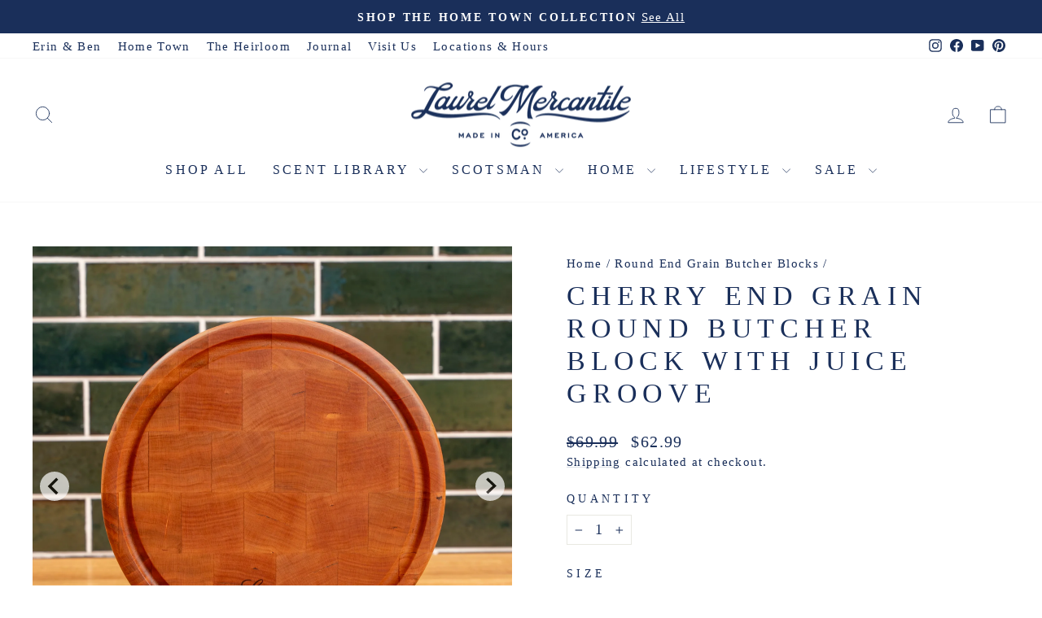

--- FILE ---
content_type: text/javascript; charset=utf-8
request_url: https://www.laurelmercantile.com/products/cherry-end-grain-round-butcher-block-with-juice-groove.js
body_size: 1668
content:
{"id":8151539810494,"title":"Cherry End Grain Round Butcher Block with Juice Groove","handle":"cherry-end-grain-round-butcher-block-with-juice-groove","description":"\u003cul\u003e\n\u003cli\u003eMade in Laurel, Mississippi\u003c\/li\u003e\n\u003cli\u003eAmerican hardwood\u003c\/li\u003e\n\u003cli\u003eOil finished \u0026amp; food safe\u003c\/li\u003e\n\u003cli\u003ePairs well with\u003cspan\u003e \u003c\/span\u003e\u003ca href=\"https:\/\/www.laurelmercantile.com\/collections\/butcher-block-care\"\u003eButcher Block Care\u003c\/a\u003e\u003cspan\u003e p\u003c\/span\u003eroducts\u003c\/li\u003e\n\u003cli\u003eAvailable in three sizes:\n\u003cul\u003e\n\u003cli\u003eSmall 8.25\" d x 3\" h\u003c\/li\u003e\n\u003cli\u003eMedium 11\" d x 3\" h\u003c\/li\u003e\n\u003cli\u003eLarge 14.25\" d x 3\" h\u003cmeta charset=\"utf-8\"\u003e\n\u003c\/li\u003e\n\u003c\/ul\u003e\n\u003c\/li\u003e\n\u003c\/ul\u003e\n\u003cp\u003e\u003cstrong data-mce-fragment=\"1\"\u003eNever put your butcher block in the dishwasher.\u003c\/strong\u003e\u003cspan\u003e The best way to care for these heirloom pieces is with simple soap and water after use. You can find full\u003c\/span\u003e\u003cspan data-mce-fragment=\"1\"\u003e \u003c\/span\u003e\u003ca href=\"https:\/\/www.laurelmercantile.com\/blogs\/journal\/caring-for-your-butcher-blocks-and-wooden-kitchen-items?_pos=1\u0026amp;_sid=af5bdb150\u0026amp;_ss=r\" data-mce-fragment=\"1\" data-mce-href=\"https:\/\/www.laurelmercantile.com\/blogs\/journal\/caring-for-your-butcher-blocks-and-wooden-kitchen-items?_pos=1\u0026amp;_sid=af5bdb150\u0026amp;_ss=r\"\u003ecare instructions here.\u003c\/a\u003e\u003cbr\u003e\u003c\/p\u003e\n\u003cp\u003eEach piece is made from American hardwood and will vary in grain pattern and color. These features make each piece unique, and we think that makes them even more special.\u003c\/p\u003e","published_at":"2024-06-14T11:20:54-05:00","created_at":"2024-05-20T10:29:34-05:00","vendor":"Scotsman Manufacturing Co.","type":"Butcher Block","tags":["custom_engraving","food prep","Gen","scotsman sale","Scotsman-Sync","ScotsmanSale20","SGS-Apr25Feature","SGS-AprilFeature","SGS-Aug25Feature","SGS-Dec25Feature","SGS-Jan26Feature","SGS-July25Feature","SGS-June25Feature","SGS-May25Feature","SGS-Nov25Feature","SGS-Oct25Feature"],"price":6299,"price_min":6299,"price_max":17099,"available":true,"price_varies":true,"compare_at_price":6999,"compare_at_price_min":6999,"compare_at_price_max":18999,"compare_at_price_varies":true,"variants":[{"id":44244003586238,"title":"Small","option1":"Small","option2":null,"option3":null,"sku":"SCM-24.C.RO.S","requires_shipping":true,"taxable":true,"featured_image":{"id":35906247426238,"product_id":8151539810494,"position":12,"created_at":"2024-07-31T10:20:27-05:00","updated_at":"2024-07-31T10:20:29-05:00","alt":null,"width":1500,"height":1500,"src":"https:\/\/cdn.shopify.com\/s\/files\/1\/1800\/9573\/files\/Cherry-End-Grain-Round-Butcher-Block-with-Juice-Groove-small.webp?v=1722439229","variant_ids":[44244003586238]},"available":true,"name":"Cherry End Grain Round Butcher Block with Juice Groove - Small","public_title":"Small","options":["Small"],"price":6299,"weight":1814,"compare_at_price":6999,"inventory_management":"shopify","barcode":"03586238","featured_media":{"alt":null,"id":28276893450430,"position":12,"preview_image":{"aspect_ratio":1.0,"height":1500,"width":1500,"src":"https:\/\/cdn.shopify.com\/s\/files\/1\/1800\/9573\/files\/Cherry-End-Grain-Round-Butcher-Block-with-Juice-Groove-small.webp?v=1722439229"}},"quantity_rule":{"min":1,"max":null,"increment":1},"quantity_price_breaks":[],"requires_selling_plan":false,"selling_plan_allocations":[]},{"id":44182777462974,"title":"Medium","option1":"Medium","option2":null,"option3":null,"sku":"SCM-24.C.RO.M","requires_shipping":true,"taxable":true,"featured_image":{"id":35906247393470,"product_id":8151539810494,"position":11,"created_at":"2024-07-31T10:20:27-05:00","updated_at":"2024-07-31T10:20:28-05:00","alt":null,"width":1500,"height":1500,"src":"https:\/\/cdn.shopify.com\/s\/files\/1\/1800\/9573\/files\/Cherry-End-Grain-Round-Butcher-Block-with-Juice-Groove-medium.webp?v=1722439228","variant_ids":[44182777462974]},"available":true,"name":"Cherry End Grain Round Butcher Block with Juice Groove - Medium","public_title":"Medium","options":["Medium"],"price":10799,"weight":3175,"compare_at_price":11999,"inventory_management":"shopify","barcode":"77462974","featured_media":{"alt":null,"id":28276893417662,"position":11,"preview_image":{"aspect_ratio":1.0,"height":1500,"width":1500,"src":"https:\/\/cdn.shopify.com\/s\/files\/1\/1800\/9573\/files\/Cherry-End-Grain-Round-Butcher-Block-with-Juice-Groove-medium.webp?v=1722439228"}},"quantity_rule":{"min":1,"max":null,"increment":1},"quantity_price_breaks":[],"requires_selling_plan":false,"selling_plan_allocations":[]},{"id":44182777495742,"title":"Large","option1":"Large","option2":null,"option3":null,"sku":"SCM-24.C.RO.L","requires_shipping":true,"taxable":true,"featured_image":{"id":35897081233598,"product_id":8151539810494,"position":10,"created_at":"2024-07-29T16:27:03-05:00","updated_at":"2024-07-29T16:27:05-05:00","alt":null,"width":1500,"height":1500,"src":"https:\/\/cdn.shopify.com\/s\/files\/1\/1800\/9573\/files\/End_Grain_Round_Butcher_Block_Cherry_with_Juice_Groove_Individual_Straight_on_shot_July_29_2024_0001.webp?v=1722288425","variant_ids":[44182777495742]},"available":true,"name":"Cherry End Grain Round Butcher Block with Juice Groove - Large","public_title":"Large","options":["Large"],"price":17099,"weight":4536,"compare_at_price":18999,"inventory_management":"shopify","barcode":"77495742","featured_media":{"alt":null,"id":28269974061246,"position":10,"preview_image":{"aspect_ratio":1.0,"height":1500,"width":1500,"src":"https:\/\/cdn.shopify.com\/s\/files\/1\/1800\/9573\/files\/End_Grain_Round_Butcher_Block_Cherry_with_Juice_Groove_Individual_Straight_on_shot_July_29_2024_0001.webp?v=1722288425"}},"quantity_rule":{"min":1,"max":null,"increment":1},"quantity_price_breaks":[],"requires_selling_plan":false,"selling_plan_allocations":[]}],"images":["\/\/cdn.shopify.com\/s\/files\/1\/1800\/9573\/files\/NewWoodProducts_Cherry_June14_2024_166_b7351f3a-c9a7-43fc-a5cc-92b30edd0543.webp?v=1718382018","\/\/cdn.shopify.com\/s\/files\/1\/1800\/9573\/files\/NewWoodProducts_Cherry_June14_2024_167_d45e5209-c31a-4d8b-b020-5d986087b721.webp?v=1718382018","\/\/cdn.shopify.com\/s\/files\/1\/1800\/9573\/files\/NewWoodProducts_Cherry_June14_2024_159_e21eb1c9-cbf5-49e5-bcbd-feb2ef34cb44.webp?v=1718382018","\/\/cdn.shopify.com\/s\/files\/1\/1800\/9573\/files\/NewWoodProducts_Cherry_June14_2024_160_b580d11e-b196-4ed1-86a7-1e07abf4f86f.webp?v=1718382018","\/\/cdn.shopify.com\/s\/files\/1\/1800\/9573\/files\/NewWoodProducts_Cherry_June14_2024_161_e4da5182-30e9-4a52-9307-8f2534553f4b.webp?v=1718382018","\/\/cdn.shopify.com\/s\/files\/1\/1800\/9573\/files\/NewWoodProducts_Cherry_June14_2024_162_a90f7d07-2832-471a-ac9a-ce2a356efef6.webp?v=1718382018","\/\/cdn.shopify.com\/s\/files\/1\/1800\/9573\/files\/NewWoodProducts_Cherry_June14_2024_163_8c5b0ca5-c49a-4942-8107-b4a3a64586a5.webp?v=1718382018","\/\/cdn.shopify.com\/s\/files\/1\/1800\/9573\/files\/NewWoodProducts_Cherry_June14_2024_164_edff9563-78a9-404d-bcc5-ce3392955247.webp?v=1718382018","\/\/cdn.shopify.com\/s\/files\/1\/1800\/9573\/files\/NewWoodProducts_Cherry_June14_2024_165_443e544e-ba7e-401d-8b6d-a1ba81820d8e.webp?v=1718382018","\/\/cdn.shopify.com\/s\/files\/1\/1800\/9573\/files\/End_Grain_Round_Butcher_Block_Cherry_with_Juice_Groove_Individual_Straight_on_shot_July_29_2024_0001.webp?v=1722288425","\/\/cdn.shopify.com\/s\/files\/1\/1800\/9573\/files\/Cherry-End-Grain-Round-Butcher-Block-with-Juice-Groove-medium.webp?v=1722439228","\/\/cdn.shopify.com\/s\/files\/1\/1800\/9573\/files\/Cherry-End-Grain-Round-Butcher-Block-with-Juice-Groove-small.webp?v=1722439229"],"featured_image":"\/\/cdn.shopify.com\/s\/files\/1\/1800\/9573\/files\/NewWoodProducts_Cherry_June14_2024_166_b7351f3a-c9a7-43fc-a5cc-92b30edd0543.webp?v=1718382018","options":[{"name":"Size","position":1,"values":["Small","Medium","Large"]}],"url":"\/products\/cherry-end-grain-round-butcher-block-with-juice-groove","media":[{"alt":null,"id":28002528854206,"position":1,"preview_image":{"aspect_ratio":1.0,"height":1500,"width":1500,"src":"https:\/\/cdn.shopify.com\/s\/files\/1\/1800\/9573\/files\/NewWoodProducts_Cherry_June14_2024_166_b7351f3a-c9a7-43fc-a5cc-92b30edd0543.webp?v=1718382018"},"aspect_ratio":1.0,"height":1500,"media_type":"image","src":"https:\/\/cdn.shopify.com\/s\/files\/1\/1800\/9573\/files\/NewWoodProducts_Cherry_June14_2024_166_b7351f3a-c9a7-43fc-a5cc-92b30edd0543.webp?v=1718382018","width":1500},{"alt":null,"id":28002528886974,"position":2,"preview_image":{"aspect_ratio":1.0,"height":1500,"width":1500,"src":"https:\/\/cdn.shopify.com\/s\/files\/1\/1800\/9573\/files\/NewWoodProducts_Cherry_June14_2024_167_d45e5209-c31a-4d8b-b020-5d986087b721.webp?v=1718382018"},"aspect_ratio":1.0,"height":1500,"media_type":"image","src":"https:\/\/cdn.shopify.com\/s\/files\/1\/1800\/9573\/files\/NewWoodProducts_Cherry_June14_2024_167_d45e5209-c31a-4d8b-b020-5d986087b721.webp?v=1718382018","width":1500},{"alt":null,"id":28002528592062,"position":3,"preview_image":{"aspect_ratio":1.0,"height":1500,"width":1500,"src":"https:\/\/cdn.shopify.com\/s\/files\/1\/1800\/9573\/files\/NewWoodProducts_Cherry_June14_2024_159_e21eb1c9-cbf5-49e5-bcbd-feb2ef34cb44.webp?v=1718382018"},"aspect_ratio":1.0,"height":1500,"media_type":"image","src":"https:\/\/cdn.shopify.com\/s\/files\/1\/1800\/9573\/files\/NewWoodProducts_Cherry_June14_2024_159_e21eb1c9-cbf5-49e5-bcbd-feb2ef34cb44.webp?v=1718382018","width":1500},{"alt":null,"id":28002528624830,"position":4,"preview_image":{"aspect_ratio":1.0,"height":1500,"width":1500,"src":"https:\/\/cdn.shopify.com\/s\/files\/1\/1800\/9573\/files\/NewWoodProducts_Cherry_June14_2024_160_b580d11e-b196-4ed1-86a7-1e07abf4f86f.webp?v=1718382018"},"aspect_ratio":1.0,"height":1500,"media_type":"image","src":"https:\/\/cdn.shopify.com\/s\/files\/1\/1800\/9573\/files\/NewWoodProducts_Cherry_June14_2024_160_b580d11e-b196-4ed1-86a7-1e07abf4f86f.webp?v=1718382018","width":1500},{"alt":null,"id":28002528657598,"position":5,"preview_image":{"aspect_ratio":1.0,"height":1500,"width":1500,"src":"https:\/\/cdn.shopify.com\/s\/files\/1\/1800\/9573\/files\/NewWoodProducts_Cherry_June14_2024_161_e4da5182-30e9-4a52-9307-8f2534553f4b.webp?v=1718382018"},"aspect_ratio":1.0,"height":1500,"media_type":"image","src":"https:\/\/cdn.shopify.com\/s\/files\/1\/1800\/9573\/files\/NewWoodProducts_Cherry_June14_2024_161_e4da5182-30e9-4a52-9307-8f2534553f4b.webp?v=1718382018","width":1500},{"alt":null,"id":28002528723134,"position":6,"preview_image":{"aspect_ratio":1.0,"height":1500,"width":1500,"src":"https:\/\/cdn.shopify.com\/s\/files\/1\/1800\/9573\/files\/NewWoodProducts_Cherry_June14_2024_162_a90f7d07-2832-471a-ac9a-ce2a356efef6.webp?v=1718382018"},"aspect_ratio":1.0,"height":1500,"media_type":"image","src":"https:\/\/cdn.shopify.com\/s\/files\/1\/1800\/9573\/files\/NewWoodProducts_Cherry_June14_2024_162_a90f7d07-2832-471a-ac9a-ce2a356efef6.webp?v=1718382018","width":1500},{"alt":null,"id":28002528755902,"position":7,"preview_image":{"aspect_ratio":1.0,"height":1500,"width":1500,"src":"https:\/\/cdn.shopify.com\/s\/files\/1\/1800\/9573\/files\/NewWoodProducts_Cherry_June14_2024_163_8c5b0ca5-c49a-4942-8107-b4a3a64586a5.webp?v=1718382018"},"aspect_ratio":1.0,"height":1500,"media_type":"image","src":"https:\/\/cdn.shopify.com\/s\/files\/1\/1800\/9573\/files\/NewWoodProducts_Cherry_June14_2024_163_8c5b0ca5-c49a-4942-8107-b4a3a64586a5.webp?v=1718382018","width":1500},{"alt":null,"id":28002528788670,"position":8,"preview_image":{"aspect_ratio":1.0,"height":1500,"width":1500,"src":"https:\/\/cdn.shopify.com\/s\/files\/1\/1800\/9573\/files\/NewWoodProducts_Cherry_June14_2024_164_edff9563-78a9-404d-bcc5-ce3392955247.webp?v=1718382018"},"aspect_ratio":1.0,"height":1500,"media_type":"image","src":"https:\/\/cdn.shopify.com\/s\/files\/1\/1800\/9573\/files\/NewWoodProducts_Cherry_June14_2024_164_edff9563-78a9-404d-bcc5-ce3392955247.webp?v=1718382018","width":1500},{"alt":null,"id":28002528821438,"position":9,"preview_image":{"aspect_ratio":1.0,"height":1500,"width":1500,"src":"https:\/\/cdn.shopify.com\/s\/files\/1\/1800\/9573\/files\/NewWoodProducts_Cherry_June14_2024_165_443e544e-ba7e-401d-8b6d-a1ba81820d8e.webp?v=1718382018"},"aspect_ratio":1.0,"height":1500,"media_type":"image","src":"https:\/\/cdn.shopify.com\/s\/files\/1\/1800\/9573\/files\/NewWoodProducts_Cherry_June14_2024_165_443e544e-ba7e-401d-8b6d-a1ba81820d8e.webp?v=1718382018","width":1500},{"alt":null,"id":28269974061246,"position":10,"preview_image":{"aspect_ratio":1.0,"height":1500,"width":1500,"src":"https:\/\/cdn.shopify.com\/s\/files\/1\/1800\/9573\/files\/End_Grain_Round_Butcher_Block_Cherry_with_Juice_Groove_Individual_Straight_on_shot_July_29_2024_0001.webp?v=1722288425"},"aspect_ratio":1.0,"height":1500,"media_type":"image","src":"https:\/\/cdn.shopify.com\/s\/files\/1\/1800\/9573\/files\/End_Grain_Round_Butcher_Block_Cherry_with_Juice_Groove_Individual_Straight_on_shot_July_29_2024_0001.webp?v=1722288425","width":1500},{"alt":null,"id":28276893417662,"position":11,"preview_image":{"aspect_ratio":1.0,"height":1500,"width":1500,"src":"https:\/\/cdn.shopify.com\/s\/files\/1\/1800\/9573\/files\/Cherry-End-Grain-Round-Butcher-Block-with-Juice-Groove-medium.webp?v=1722439228"},"aspect_ratio":1.0,"height":1500,"media_type":"image","src":"https:\/\/cdn.shopify.com\/s\/files\/1\/1800\/9573\/files\/Cherry-End-Grain-Round-Butcher-Block-with-Juice-Groove-medium.webp?v=1722439228","width":1500},{"alt":null,"id":28276893450430,"position":12,"preview_image":{"aspect_ratio":1.0,"height":1500,"width":1500,"src":"https:\/\/cdn.shopify.com\/s\/files\/1\/1800\/9573\/files\/Cherry-End-Grain-Round-Butcher-Block-with-Juice-Groove-small.webp?v=1722439229"},"aspect_ratio":1.0,"height":1500,"media_type":"image","src":"https:\/\/cdn.shopify.com\/s\/files\/1\/1800\/9573\/files\/Cherry-End-Grain-Round-Butcher-Block-with-Juice-Groove-small.webp?v=1722439229","width":1500}],"requires_selling_plan":false,"selling_plan_groups":[]}

--- FILE ---
content_type: text/javascript; charset=utf-8
request_url: https://www.laurelmercantile.com/products/cherry-end-grain-round-butcher-block-with-juice-groove.js
body_size: 1192
content:
{"id":8151539810494,"title":"Cherry End Grain Round Butcher Block with Juice Groove","handle":"cherry-end-grain-round-butcher-block-with-juice-groove","description":"\u003cul\u003e\n\u003cli\u003eMade in Laurel, Mississippi\u003c\/li\u003e\n\u003cli\u003eAmerican hardwood\u003c\/li\u003e\n\u003cli\u003eOil finished \u0026amp; food safe\u003c\/li\u003e\n\u003cli\u003ePairs well with\u003cspan\u003e \u003c\/span\u003e\u003ca href=\"https:\/\/www.laurelmercantile.com\/collections\/butcher-block-care\"\u003eButcher Block Care\u003c\/a\u003e\u003cspan\u003e p\u003c\/span\u003eroducts\u003c\/li\u003e\n\u003cli\u003eAvailable in three sizes:\n\u003cul\u003e\n\u003cli\u003eSmall 8.25\" d x 3\" h\u003c\/li\u003e\n\u003cli\u003eMedium 11\" d x 3\" h\u003c\/li\u003e\n\u003cli\u003eLarge 14.25\" d x 3\" h\u003cmeta charset=\"utf-8\"\u003e\n\u003c\/li\u003e\n\u003c\/ul\u003e\n\u003c\/li\u003e\n\u003c\/ul\u003e\n\u003cp\u003e\u003cstrong data-mce-fragment=\"1\"\u003eNever put your butcher block in the dishwasher.\u003c\/strong\u003e\u003cspan\u003e The best way to care for these heirloom pieces is with simple soap and water after use. You can find full\u003c\/span\u003e\u003cspan data-mce-fragment=\"1\"\u003e \u003c\/span\u003e\u003ca href=\"https:\/\/www.laurelmercantile.com\/blogs\/journal\/caring-for-your-butcher-blocks-and-wooden-kitchen-items?_pos=1\u0026amp;_sid=af5bdb150\u0026amp;_ss=r\" data-mce-fragment=\"1\" data-mce-href=\"https:\/\/www.laurelmercantile.com\/blogs\/journal\/caring-for-your-butcher-blocks-and-wooden-kitchen-items?_pos=1\u0026amp;_sid=af5bdb150\u0026amp;_ss=r\"\u003ecare instructions here.\u003c\/a\u003e\u003cbr\u003e\u003c\/p\u003e\n\u003cp\u003eEach piece is made from American hardwood and will vary in grain pattern and color. These features make each piece unique, and we think that makes them even more special.\u003c\/p\u003e","published_at":"2024-06-14T11:20:54-05:00","created_at":"2024-05-20T10:29:34-05:00","vendor":"Scotsman Manufacturing Co.","type":"Butcher Block","tags":["custom_engraving","food prep","Gen","scotsman sale","Scotsman-Sync","ScotsmanSale20","SGS-Apr25Feature","SGS-AprilFeature","SGS-Aug25Feature","SGS-Dec25Feature","SGS-Jan26Feature","SGS-July25Feature","SGS-June25Feature","SGS-May25Feature","SGS-Nov25Feature","SGS-Oct25Feature"],"price":6299,"price_min":6299,"price_max":17099,"available":true,"price_varies":true,"compare_at_price":6999,"compare_at_price_min":6999,"compare_at_price_max":18999,"compare_at_price_varies":true,"variants":[{"id":44244003586238,"title":"Small","option1":"Small","option2":null,"option3":null,"sku":"SCM-24.C.RO.S","requires_shipping":true,"taxable":true,"featured_image":{"id":35906247426238,"product_id":8151539810494,"position":12,"created_at":"2024-07-31T10:20:27-05:00","updated_at":"2024-07-31T10:20:29-05:00","alt":null,"width":1500,"height":1500,"src":"https:\/\/cdn.shopify.com\/s\/files\/1\/1800\/9573\/files\/Cherry-End-Grain-Round-Butcher-Block-with-Juice-Groove-small.webp?v=1722439229","variant_ids":[44244003586238]},"available":true,"name":"Cherry End Grain Round Butcher Block with Juice Groove - Small","public_title":"Small","options":["Small"],"price":6299,"weight":1814,"compare_at_price":6999,"inventory_management":"shopify","barcode":"03586238","featured_media":{"alt":null,"id":28276893450430,"position":12,"preview_image":{"aspect_ratio":1.0,"height":1500,"width":1500,"src":"https:\/\/cdn.shopify.com\/s\/files\/1\/1800\/9573\/files\/Cherry-End-Grain-Round-Butcher-Block-with-Juice-Groove-small.webp?v=1722439229"}},"quantity_rule":{"min":1,"max":null,"increment":1},"quantity_price_breaks":[],"requires_selling_plan":false,"selling_plan_allocations":[]},{"id":44182777462974,"title":"Medium","option1":"Medium","option2":null,"option3":null,"sku":"SCM-24.C.RO.M","requires_shipping":true,"taxable":true,"featured_image":{"id":35906247393470,"product_id":8151539810494,"position":11,"created_at":"2024-07-31T10:20:27-05:00","updated_at":"2024-07-31T10:20:28-05:00","alt":null,"width":1500,"height":1500,"src":"https:\/\/cdn.shopify.com\/s\/files\/1\/1800\/9573\/files\/Cherry-End-Grain-Round-Butcher-Block-with-Juice-Groove-medium.webp?v=1722439228","variant_ids":[44182777462974]},"available":true,"name":"Cherry End Grain Round Butcher Block with Juice Groove - Medium","public_title":"Medium","options":["Medium"],"price":10799,"weight":3175,"compare_at_price":11999,"inventory_management":"shopify","barcode":"77462974","featured_media":{"alt":null,"id":28276893417662,"position":11,"preview_image":{"aspect_ratio":1.0,"height":1500,"width":1500,"src":"https:\/\/cdn.shopify.com\/s\/files\/1\/1800\/9573\/files\/Cherry-End-Grain-Round-Butcher-Block-with-Juice-Groove-medium.webp?v=1722439228"}},"quantity_rule":{"min":1,"max":null,"increment":1},"quantity_price_breaks":[],"requires_selling_plan":false,"selling_plan_allocations":[]},{"id":44182777495742,"title":"Large","option1":"Large","option2":null,"option3":null,"sku":"SCM-24.C.RO.L","requires_shipping":true,"taxable":true,"featured_image":{"id":35897081233598,"product_id":8151539810494,"position":10,"created_at":"2024-07-29T16:27:03-05:00","updated_at":"2024-07-29T16:27:05-05:00","alt":null,"width":1500,"height":1500,"src":"https:\/\/cdn.shopify.com\/s\/files\/1\/1800\/9573\/files\/End_Grain_Round_Butcher_Block_Cherry_with_Juice_Groove_Individual_Straight_on_shot_July_29_2024_0001.webp?v=1722288425","variant_ids":[44182777495742]},"available":true,"name":"Cherry End Grain Round Butcher Block with Juice Groove - Large","public_title":"Large","options":["Large"],"price":17099,"weight":4536,"compare_at_price":18999,"inventory_management":"shopify","barcode":"77495742","featured_media":{"alt":null,"id":28269974061246,"position":10,"preview_image":{"aspect_ratio":1.0,"height":1500,"width":1500,"src":"https:\/\/cdn.shopify.com\/s\/files\/1\/1800\/9573\/files\/End_Grain_Round_Butcher_Block_Cherry_with_Juice_Groove_Individual_Straight_on_shot_July_29_2024_0001.webp?v=1722288425"}},"quantity_rule":{"min":1,"max":null,"increment":1},"quantity_price_breaks":[],"requires_selling_plan":false,"selling_plan_allocations":[]}],"images":["\/\/cdn.shopify.com\/s\/files\/1\/1800\/9573\/files\/NewWoodProducts_Cherry_June14_2024_166_b7351f3a-c9a7-43fc-a5cc-92b30edd0543.webp?v=1718382018","\/\/cdn.shopify.com\/s\/files\/1\/1800\/9573\/files\/NewWoodProducts_Cherry_June14_2024_167_d45e5209-c31a-4d8b-b020-5d986087b721.webp?v=1718382018","\/\/cdn.shopify.com\/s\/files\/1\/1800\/9573\/files\/NewWoodProducts_Cherry_June14_2024_159_e21eb1c9-cbf5-49e5-bcbd-feb2ef34cb44.webp?v=1718382018","\/\/cdn.shopify.com\/s\/files\/1\/1800\/9573\/files\/NewWoodProducts_Cherry_June14_2024_160_b580d11e-b196-4ed1-86a7-1e07abf4f86f.webp?v=1718382018","\/\/cdn.shopify.com\/s\/files\/1\/1800\/9573\/files\/NewWoodProducts_Cherry_June14_2024_161_e4da5182-30e9-4a52-9307-8f2534553f4b.webp?v=1718382018","\/\/cdn.shopify.com\/s\/files\/1\/1800\/9573\/files\/NewWoodProducts_Cherry_June14_2024_162_a90f7d07-2832-471a-ac9a-ce2a356efef6.webp?v=1718382018","\/\/cdn.shopify.com\/s\/files\/1\/1800\/9573\/files\/NewWoodProducts_Cherry_June14_2024_163_8c5b0ca5-c49a-4942-8107-b4a3a64586a5.webp?v=1718382018","\/\/cdn.shopify.com\/s\/files\/1\/1800\/9573\/files\/NewWoodProducts_Cherry_June14_2024_164_edff9563-78a9-404d-bcc5-ce3392955247.webp?v=1718382018","\/\/cdn.shopify.com\/s\/files\/1\/1800\/9573\/files\/NewWoodProducts_Cherry_June14_2024_165_443e544e-ba7e-401d-8b6d-a1ba81820d8e.webp?v=1718382018","\/\/cdn.shopify.com\/s\/files\/1\/1800\/9573\/files\/End_Grain_Round_Butcher_Block_Cherry_with_Juice_Groove_Individual_Straight_on_shot_July_29_2024_0001.webp?v=1722288425","\/\/cdn.shopify.com\/s\/files\/1\/1800\/9573\/files\/Cherry-End-Grain-Round-Butcher-Block-with-Juice-Groove-medium.webp?v=1722439228","\/\/cdn.shopify.com\/s\/files\/1\/1800\/9573\/files\/Cherry-End-Grain-Round-Butcher-Block-with-Juice-Groove-small.webp?v=1722439229"],"featured_image":"\/\/cdn.shopify.com\/s\/files\/1\/1800\/9573\/files\/NewWoodProducts_Cherry_June14_2024_166_b7351f3a-c9a7-43fc-a5cc-92b30edd0543.webp?v=1718382018","options":[{"name":"Size","position":1,"values":["Small","Medium","Large"]}],"url":"\/products\/cherry-end-grain-round-butcher-block-with-juice-groove","media":[{"alt":null,"id":28002528854206,"position":1,"preview_image":{"aspect_ratio":1.0,"height":1500,"width":1500,"src":"https:\/\/cdn.shopify.com\/s\/files\/1\/1800\/9573\/files\/NewWoodProducts_Cherry_June14_2024_166_b7351f3a-c9a7-43fc-a5cc-92b30edd0543.webp?v=1718382018"},"aspect_ratio":1.0,"height":1500,"media_type":"image","src":"https:\/\/cdn.shopify.com\/s\/files\/1\/1800\/9573\/files\/NewWoodProducts_Cherry_June14_2024_166_b7351f3a-c9a7-43fc-a5cc-92b30edd0543.webp?v=1718382018","width":1500},{"alt":null,"id":28002528886974,"position":2,"preview_image":{"aspect_ratio":1.0,"height":1500,"width":1500,"src":"https:\/\/cdn.shopify.com\/s\/files\/1\/1800\/9573\/files\/NewWoodProducts_Cherry_June14_2024_167_d45e5209-c31a-4d8b-b020-5d986087b721.webp?v=1718382018"},"aspect_ratio":1.0,"height":1500,"media_type":"image","src":"https:\/\/cdn.shopify.com\/s\/files\/1\/1800\/9573\/files\/NewWoodProducts_Cherry_June14_2024_167_d45e5209-c31a-4d8b-b020-5d986087b721.webp?v=1718382018","width":1500},{"alt":null,"id":28002528592062,"position":3,"preview_image":{"aspect_ratio":1.0,"height":1500,"width":1500,"src":"https:\/\/cdn.shopify.com\/s\/files\/1\/1800\/9573\/files\/NewWoodProducts_Cherry_June14_2024_159_e21eb1c9-cbf5-49e5-bcbd-feb2ef34cb44.webp?v=1718382018"},"aspect_ratio":1.0,"height":1500,"media_type":"image","src":"https:\/\/cdn.shopify.com\/s\/files\/1\/1800\/9573\/files\/NewWoodProducts_Cherry_June14_2024_159_e21eb1c9-cbf5-49e5-bcbd-feb2ef34cb44.webp?v=1718382018","width":1500},{"alt":null,"id":28002528624830,"position":4,"preview_image":{"aspect_ratio":1.0,"height":1500,"width":1500,"src":"https:\/\/cdn.shopify.com\/s\/files\/1\/1800\/9573\/files\/NewWoodProducts_Cherry_June14_2024_160_b580d11e-b196-4ed1-86a7-1e07abf4f86f.webp?v=1718382018"},"aspect_ratio":1.0,"height":1500,"media_type":"image","src":"https:\/\/cdn.shopify.com\/s\/files\/1\/1800\/9573\/files\/NewWoodProducts_Cherry_June14_2024_160_b580d11e-b196-4ed1-86a7-1e07abf4f86f.webp?v=1718382018","width":1500},{"alt":null,"id":28002528657598,"position":5,"preview_image":{"aspect_ratio":1.0,"height":1500,"width":1500,"src":"https:\/\/cdn.shopify.com\/s\/files\/1\/1800\/9573\/files\/NewWoodProducts_Cherry_June14_2024_161_e4da5182-30e9-4a52-9307-8f2534553f4b.webp?v=1718382018"},"aspect_ratio":1.0,"height":1500,"media_type":"image","src":"https:\/\/cdn.shopify.com\/s\/files\/1\/1800\/9573\/files\/NewWoodProducts_Cherry_June14_2024_161_e4da5182-30e9-4a52-9307-8f2534553f4b.webp?v=1718382018","width":1500},{"alt":null,"id":28002528723134,"position":6,"preview_image":{"aspect_ratio":1.0,"height":1500,"width":1500,"src":"https:\/\/cdn.shopify.com\/s\/files\/1\/1800\/9573\/files\/NewWoodProducts_Cherry_June14_2024_162_a90f7d07-2832-471a-ac9a-ce2a356efef6.webp?v=1718382018"},"aspect_ratio":1.0,"height":1500,"media_type":"image","src":"https:\/\/cdn.shopify.com\/s\/files\/1\/1800\/9573\/files\/NewWoodProducts_Cherry_June14_2024_162_a90f7d07-2832-471a-ac9a-ce2a356efef6.webp?v=1718382018","width":1500},{"alt":null,"id":28002528755902,"position":7,"preview_image":{"aspect_ratio":1.0,"height":1500,"width":1500,"src":"https:\/\/cdn.shopify.com\/s\/files\/1\/1800\/9573\/files\/NewWoodProducts_Cherry_June14_2024_163_8c5b0ca5-c49a-4942-8107-b4a3a64586a5.webp?v=1718382018"},"aspect_ratio":1.0,"height":1500,"media_type":"image","src":"https:\/\/cdn.shopify.com\/s\/files\/1\/1800\/9573\/files\/NewWoodProducts_Cherry_June14_2024_163_8c5b0ca5-c49a-4942-8107-b4a3a64586a5.webp?v=1718382018","width":1500},{"alt":null,"id":28002528788670,"position":8,"preview_image":{"aspect_ratio":1.0,"height":1500,"width":1500,"src":"https:\/\/cdn.shopify.com\/s\/files\/1\/1800\/9573\/files\/NewWoodProducts_Cherry_June14_2024_164_edff9563-78a9-404d-bcc5-ce3392955247.webp?v=1718382018"},"aspect_ratio":1.0,"height":1500,"media_type":"image","src":"https:\/\/cdn.shopify.com\/s\/files\/1\/1800\/9573\/files\/NewWoodProducts_Cherry_June14_2024_164_edff9563-78a9-404d-bcc5-ce3392955247.webp?v=1718382018","width":1500},{"alt":null,"id":28002528821438,"position":9,"preview_image":{"aspect_ratio":1.0,"height":1500,"width":1500,"src":"https:\/\/cdn.shopify.com\/s\/files\/1\/1800\/9573\/files\/NewWoodProducts_Cherry_June14_2024_165_443e544e-ba7e-401d-8b6d-a1ba81820d8e.webp?v=1718382018"},"aspect_ratio":1.0,"height":1500,"media_type":"image","src":"https:\/\/cdn.shopify.com\/s\/files\/1\/1800\/9573\/files\/NewWoodProducts_Cherry_June14_2024_165_443e544e-ba7e-401d-8b6d-a1ba81820d8e.webp?v=1718382018","width":1500},{"alt":null,"id":28269974061246,"position":10,"preview_image":{"aspect_ratio":1.0,"height":1500,"width":1500,"src":"https:\/\/cdn.shopify.com\/s\/files\/1\/1800\/9573\/files\/End_Grain_Round_Butcher_Block_Cherry_with_Juice_Groove_Individual_Straight_on_shot_July_29_2024_0001.webp?v=1722288425"},"aspect_ratio":1.0,"height":1500,"media_type":"image","src":"https:\/\/cdn.shopify.com\/s\/files\/1\/1800\/9573\/files\/End_Grain_Round_Butcher_Block_Cherry_with_Juice_Groove_Individual_Straight_on_shot_July_29_2024_0001.webp?v=1722288425","width":1500},{"alt":null,"id":28276893417662,"position":11,"preview_image":{"aspect_ratio":1.0,"height":1500,"width":1500,"src":"https:\/\/cdn.shopify.com\/s\/files\/1\/1800\/9573\/files\/Cherry-End-Grain-Round-Butcher-Block-with-Juice-Groove-medium.webp?v=1722439228"},"aspect_ratio":1.0,"height":1500,"media_type":"image","src":"https:\/\/cdn.shopify.com\/s\/files\/1\/1800\/9573\/files\/Cherry-End-Grain-Round-Butcher-Block-with-Juice-Groove-medium.webp?v=1722439228","width":1500},{"alt":null,"id":28276893450430,"position":12,"preview_image":{"aspect_ratio":1.0,"height":1500,"width":1500,"src":"https:\/\/cdn.shopify.com\/s\/files\/1\/1800\/9573\/files\/Cherry-End-Grain-Round-Butcher-Block-with-Juice-Groove-small.webp?v=1722439229"},"aspect_ratio":1.0,"height":1500,"media_type":"image","src":"https:\/\/cdn.shopify.com\/s\/files\/1\/1800\/9573\/files\/Cherry-End-Grain-Round-Butcher-Block-with-Juice-Groove-small.webp?v=1722439229","width":1500}],"requires_selling_plan":false,"selling_plan_groups":[]}